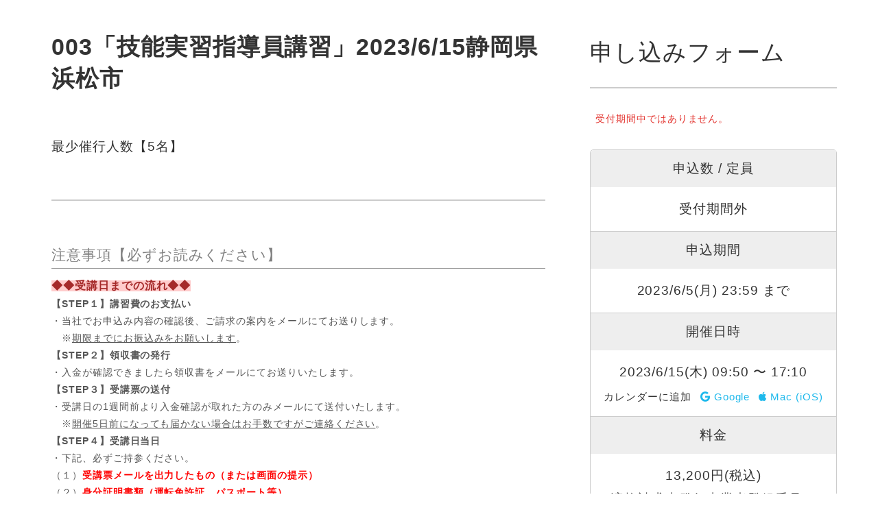

--- FILE ---
content_type: text/html; charset=UTF-8
request_url: https://e-ve.event-form.jp/event/44834/shizuoka
body_size: 51179
content:
<!doctype html>
<html lang="ja">
<head>
        <meta charset="utf-8">
    <meta content='width=device-width, initial-scale=1, maximum-scale=1, user-scalable=no' name='viewport'>
    <!-- CSRF Token -->
    <meta name="csrf-token" content="OwZi2i07XDpm6pDUj9GPFO3xXRTtQqQKiq79yj2R">
    <meta property="og:title" content="003「技能実習指導員講習」2023/6/15静岡県浜松市 - 最少催行人数【5名】">
    <meta property="og:type" content="article">
    <meta property="og:url" content="https://e-ve.event-form.jp/event/44834/shizuoka">
            
                        <meta name="description" content="003「技能実習指導員講習」2023/6/15静岡県浜松市">
        <meta property="og:image" content="https://www.event-form.jp/user/common/image_temp/535/files/%E5%9B%B3(1).jpg">
        <meta property="og:site_name" content="">
        <meta property="og:description" content="003「技能実習指導員講習」2023/6/15静岡県浜松市">
        <meta property="article:published_time" content="2022-12-26 11:23:07">
        <meta property="article:modified_time" content="2023-05-29 12:31:24">
        <meta name="twitter:card" content="summary_large_image">
        <meta name="twitter:image" content="https://www.event-form.jp/user/common/image_temp/535/files/%E5%9B%B3(1).jpg">
        <meta itemprop="image" content="https://www.event-form.jp/user/common/image_temp/535/files/%E5%9B%B3(1).jpg">
        
    <title>003「技能実習指導員講習」2023/6/15静岡県浜松市 - 最少催行人数【5名】</title>

    <!-- Scripts -->
    <script src="https://e-ve.event-form.jp/js/event/app.js?id=f2f0489aa5b00448aa29a48a70c7274e" defer></script>
    <script type="module">
        
        let queryStr = window.location.search.slice(1);
        queryStr.split('&').forEach(function (queryStr) {
            let queryArr = queryStr.split('=');
            let key = queryArr[0];
            let val = decodeURI(queryArr[1]);
            // console.log(key + ':' + val);
            $('input[name="data[TbCustomer][' + key + ']"]').val(val);
            if (key === 'email') {
                $('input[name="data[TbCustomer][email_confirm]"]').val(val);
            } else if (key === 'required' && val === 'ro') {
                $('input[name="data[TbCustomer][sei]"]').prop('readonly', true);
                $('input[name="data[TbCustomer][mei]"]').prop('readonly', true);
                $('input[name="data[TbCustomer][sei_kana]"]').prop('readonly', true);
                $('input[name="data[TbCustomer][mei_kana]"]').prop('readonly', true);
                $('input[name="data[TbCustomer][email]"]').prop('readonly', true);
                $('input[name="data[TbCustomer][email_confirm]"]').prop('readonly', true);
            } else if (key === 'entry_number') {
                
                let el = $('.form__item-label:contains("登録時受付番号")').parent('.form__item').find('input');
                el.parents('.form__item').addClass('d-none');
                el.val(val);
            }
        });
    </script>
    
            
        <script src="https://e-ve.event-form.jp/js/event/app.js?id=f2f0489aa5b00448aa29a48a70c7274e" defer></script>
        <script type="module" defer>
        const parentUrl = document.referrer;
        const currentUrl = location.href;
        if (isLoadedInIframe() && !areDomainsTheSame(parentUrl, currentUrl)) {
            
            let message = `異なるドメインのiframeが存在します\n- 親ページのオリジン: ${parentUrl}\n- 現在のURL: ${currentUrl}`;
            if ("") {
                message += `\n`;
            }
            let url = "/api/notify?expires=1769013329&signature=58a3c8236a773cb568bdd0179e55e1ce956b39ec8d0e29e2f1374050f50128d8";
            
            axios.post(url, {
                message: message,
            }).then((response) => {
                console.log(response.data);
            }).catch((error) => {
                console.error(error);
            });
        }

        function getMainDomain(url) {
            
                return tldjs.getDomain(url);
        }

        function areDomainsTheSame(parentUrl, currentUrl) {
            try {
                
                let parentUrlDomain = getMainDomain(parentUrl);
                
                let currentUrlDomain = getMainDomain(currentUrl);
                console.log(parentUrlDomain, currentUrlDomain);
                
                    return parentUrlDomain === currentUrlDomain;
            } catch (e) {
                
                console.error("URLの解析に失敗しました: ", e);
                
                    return true;
            }
        }

        function isLoadedInIframe() {
            
                return window.parent !== window.self;
        }

    </script>
    <script>
        document.addEventListener('DOMContentLoaded', function () {
            
            let eventContentImgs = document.querySelectorAll("#event-content img");
            let eventReceptionImgs = document.querySelectorAll("#event-reception img");

            eventContentImgs.forEach(function (img) {
                if (img) {
                    img.style.height = "";
                }
            });

            eventReceptionImgs.forEach(function (img) {
                if (img) {
                    img.style.height = "";
                }
            });
        });
    </script>
    <script type="module" defer>

        
        $(window).on('load resize', function () {
            console.log('window load resize')
            
            if (!$('#companion').length && $('#form-contents').length > 0) {
                $('#event-status').addClass('screen-lower-fixed')
            }
            
            if ($('#form-contents').length === 0) {
                $('#event-status').addClass('screen-upper-fixed')
            }
            
            if (window.matchMedia('(max-width:768px)').matches) {
                var $body = $('body'),
                    $navTypeA = $('#form-contents'),
                    navTypeAOffsetBottom = $('#form-contents').length > 0 ? $navTypeA.offset().top - $(window).height() : 0;
                $('#event-status').data('isFadein', false);
                $('#event-status').data('isFadeout', false);

                $(window).on('scroll', function () {
                    if ($(this).scrollTop() > navTypeAOffsetBottom) {
                        if ($('#event-status').is(':visible') && !$('#event-status').data('isFadeout')) {
                            $('#event-status').data('isFadein', false);
                            $('#event-status').data('isFadeout', true);
                            
                            $('#event-status').stop().fadeTo('normal', 0, function () {
                                $('#event-status').hide();
                                $('#event-status').data('isFadein', false);
                                $('#event-status').data('isFadeout', false);
                            });
                        }
                    } else {
                        if (!$('#event-status').data('isFadein')) {
                            $('#event-status').data('isFadein', true);
                            $('#event-status').data('isFadeout', false);
                            
                            $('#event-status').show();
                            
                            $('#event-status').stop().fadeTo('normal', 0.75, function () {
                                $('#event-status').data('isFadein', false);
                                $('#event-status').data('isFadeout', false);
                            });
                        }
                    }
                });
            }
        });

    </script>
    <script type="module">
        function isIE() {
            const ua = window.navigator.userAgent;
            const msie = ua.indexOf('MSIE '); // Internet Explorer 10 or older
            const trident = ua.indexOf('Trident/'); // Internet Explorer 11

            if (msie > 0 || trident > 0) {
                return true;
            }

            // If not IE, return false
            return false;
        }

        if (isIE()) {
            $('#form-contents').remove();
            $('.event-aside').remove();
            $('#startModalAreaIe').modal('toggle');
        }
    </script>
    
        
        <script src="https://e-ve.event-form.jp/js/event/theme/common.js?id=d1db7b9362b0ffa575af20de3b6a5806" defer></script>
    
    <!-- Fonts -->
    <link rel="dns-prefetch" href="//fonts.gstatic.com">
    <link href="https://fonts.googleapis.com/css?family=Nunito" rel="stylesheet">

    <!-- Styles -->
    <link href="https://e-ve.event-form.jp/css/event/app.css?id=999b93d245383cd53931b51e9e16b255" rel="stylesheet">
            <link href="https://e-ve.event-form.jp/css/event/theme.css?id=62bcba2b595e34684f298a3fc259e63c" rel="stylesheet"/>
        
        <link href="https://e-ve.event-form.jp/css/event/theme/color/classic.css?id=c9e9fd318bb5a80af720858cc94f52fe"
              rel="stylesheet"/>
    
    
    <script type="module">
    $(document).on('change', '.input-convert-width-full-to-half', function () {
        let convertString = $(this).val();
        convertString = convertString.replace(/[-－﹣−‐⁃‑‒–—﹘―⎯⏤ーｰ─━]/g, '-');
        convertString = jaconv.toHanAscii(convertString);
        $(this).val(convertString);
    });
</script>    <script type="module">
    $(document).on('change', '.input-limit-regexp', function () {
        let regexpString = $(this).data('custom-input-limit-regexp');
        if (regexpString !== '') {
            $(this).val($(this).val().replace(new RegExp('[^' + regexpString + ']', 'g'), ''));
        }
    });
</script>
    
    <script>
    window.dataLayerEve = window.dataLayerEve || [];
    const cookieConsentKey = 'cookie-consent';

    function gtag() {
        dataLayerEve.push(arguments);
    }

    function grantConsent() {
        gtag('consent', 'update', {
            'ad_storage': 'granted',
            'analytics_storage': 'granted',
            'functionality_storage': 'granted',
            'personalization_storage': 'granted',
            'security_storage': 'granted'
        });
    }

    gtag('consent', 'default', {
        'ad_storage': 'denied',
        'analytics_storage': 'denied',
        'functionality_storage': 'granted',
        'personalization_storage': 'denied',
        'security_storage': 'granted'
    });

    if (localStorage.getItem(cookieConsentKey)) {
        let consentData = JSON.parse(localStorage.getItem(cookieConsentKey));

        if (consentData.confirm) {
            // cookie consented
            grantConsent();
        }
    } else {
        // unselected
    }

    if (true) {
        // cookie consented
        grantConsent();
    }

    dataLayerEve.push({
        'event': 'default_consent'
    });
</script>

<!-- Google Tag Manager -->
<script defer>(function (w, d, s, l, i) {
        w[l] = w[l] || [];
        w[l].push({
            'gtm.start':
                new Date().getTime(), event: 'gtm.js'
        });
        var f = d.getElementsByTagName(s)[0],
            j = d.createElement(s), dl = l != 'dataLayer' ? '&l=' + l : '';
        j.async = true;
        j.src =
            'https://www.googletagmanager.com/gtm.js?id=' + i + dl;
        f.parentNode.insertBefore(j, f);
    })(window, document, 'script', 'dataLayerEve', 'GTM-NRF26KW');</script>
<!-- End Google Tag Manager -->
        
        
    
    
    </head>
<body style="background-color: white;">

<!-- Google Tag Manager (noscript) -->
<noscript>
    <iframe src="https://www.googletagmanager.com/ns.html?id=GTM-NRF26KW"
            height="0" width="0" style="display:none;visibility:hidden"></iframe>
</noscript>
<!-- End Google Tag Manager (noscript) -->

    
    <div id="app">
    
    
    <header></header>
    <main>
        
                    <div id="wrapper" class="wrapper js-toc-content text-break">
    
    <div class="event-post mx-0">
        <article class="event-content">
            <div class="event-head">
                <h1 id="event_title" class="event-head__title">003「技能実習指導員講習」2023/6/15静岡県浜松市</h1>
                <p class="event-head__sub-title" style="width: 100% !important;">最少催行人数【5名】</p>
            </div>
            <div class="event-body" style="">
                <div id="event-content" class="event-head__img bs-component">
                    <div class="detail_section" style="box-sizing: border-box; margin-bottom: 50px; color: rgb(85, 85, 85); font-size: 14px;">
<h4 style="font-family: メイリオ, Meiryo, Osaka, &quot;ＭＳ Ｐゴシック&quot;, &quot;MS PGothic&quot;, &quot;Roboto Condensed&quot;, sans-serif; box-sizing: border-box; color: gray; font-size: 21px; margin: 0px 0px 10px; border-bottom: 1px solid rgb(153, 153, 153);"><span style="font-family:tahoma,geneva,sans-serif;">注意事項【必ずお読みください】</span></h4>

<div class="detail_contents" style="font-family: メイリオ, Meiryo, Osaka, &quot;ＭＳ Ｐゴシック&quot;, &quot;MS PGothic&quot;, &quot;Roboto Condensed&quot;, sans-serif; box-sizing: border-box;"><span style="color:#A52A2A;"><span style="background-color: rgb(255, 204, 204);"><span style="font-family:tahoma,geneva,sans-serif;"><span style="font-size:16px;"><b>◆◆受講日までの流れ◆◆</b></span></span></span></span></div>

<div class="detail_contents" style="box-sizing: border-box;"><span style="font-family: tahoma, geneva, sans-serif;"><b>【STEP１】講習費のお支払い</b><br />
・当社でお申込み内容の確認後、ご請求の案内をメールにてお送りします。</span><br />
<span style="font-family: tahoma, geneva, sans-serif; color: rgb(85, 85, 85); font-size: 14px;">　</span><span style="font-family: メイリオ, Meiryo, Osaka, &quot;ＭＳ Ｐゴシック&quot;, &quot;MS PGothic&quot;, &quot;Roboto Condensed&quot;, sans-serif; color: rgb(85, 85, 85); font-size: 14px;">※</span><span style="font-family: tahoma, geneva, sans-serif; color: rgb(85, 85, 85); font-size: 14px;"><u>期限までにお振込みをお願いします</u>。</span><br />
<span style="font-family: tahoma, geneva, sans-serif;"><b>【STEP２】領収書の発行</b><br />
・入金が確認できましたら領収書をメールにてお送りいたします。<br />
<b>【STEP３】受講票の送付</b><br />
・受講日の1週間前より入金確認が取れた方のみメールにて送付いたします。</span><br />
<span style="color: rgb(85, 85, 85); font-size: 14px;"><font face="tahoma, geneva, sans-serif">　</font></span><span style="font-family: メイリオ, Meiryo, Osaka, &quot;ＭＳ Ｐゴシック&quot;, &quot;MS PGothic&quot;, &quot;Roboto Condensed&quot;, sans-serif; color: rgb(85, 85, 85); font-size: 14px;">※</span><span style="font-family: tahoma, geneva, sans-serif;"><u>開催5日前になっても届かない場合はお手数ですがご連絡ください</u>。<br />
<b>【STEP４】受講日当日</b><br />
・下記、必ずご持参ください。<br />
（１）<span style="color:#FF0000;"><b>受講票メールを出力したもの（または画面の提示）</b></span><br />
（２）<b><span style="color:#FF0000;">身分証明書類（運転免許証、パスポート等）</span></b></span><br />
<font face="メイリオ, Meiryo, Osaka, ＭＳ Ｐゴシック, MS PGothic, Roboto Condensed, sans-serif">　※</font><u style="font-family: メイリオ, Meiryo, Osaka, &quot;ＭＳ Ｐゴシック&quot;, &quot;MS PGothic&quot;, &quot;Roboto Condensed&quot;, sans-serif;">顔写真がない身分証明書の場合、健康保険証と住民票など、複数の公的証明書を持参してください</u><font face="メイリオ, Meiryo, Osaka, ＭＳ Ｐゴシック, MS PGothic, Roboto Condensed, sans-serif">。</font><br />
<span style="font-family: tahoma, geneva, sans-serif;">（３）<b><span style="color:#FF0000;">筆記用具（鉛筆・消しゴム）</span></b></span><br />
<span style="font-family: tahoma, geneva, sans-serif; color: rgb(85, 85, 85); font-size: 14px;">（４）眼鏡等（必要な方のみ）</span>

<div class="detail_contents" style="color: rgb(85, 85, 85); font-size: 14px; font-family: メイリオ, Meiryo, Osaka, &quot;ＭＳ Ｐゴシック&quot;, &quot;MS PGothic&quot;, &quot;Roboto Condensed&quot;, sans-serif; box-sizing: border-box;"><br />
<span style="background-color: rgb(255, 204, 204);"><span style="font-size: 16px;"><b><span style="color: rgb(165, 42, 42);">◆◆ 最少催行人数&nbsp;◆◆</span>​</b></span></span></div>

<div class="detail_contents" style="color: rgb(85, 85, 85); font-size: 14px; font-family: メイリオ, Meiryo, Osaka, &quot;ＭＳ Ｐゴシック&quot;, &quot;MS PGothic&quot;, &quot;Roboto Condensed&quot;, sans-serif; box-sizing: border-box;"><span style="font-family: tahoma, geneva, sans-serif;"><u>最少催行人数に満たない場合は、講習を中止</u>させていただく場合がございます。<br />
その際は、開催の10日前までに弊社よりご連絡の上、既にご入金を頂戴している場合は全額ご返金いたします。</span><br />
&nbsp;</div>
</div>

<div class="detail_contents" style="color: rgb(85, 85, 85); font-size: 14px; font-family: メイリオ, Meiryo, Osaka, &quot;ＭＳ Ｐゴシック&quot;, &quot;MS PGothic&quot;, &quot;Roboto Condensed&quot;, sans-serif; box-sizing: border-box;"><span style="background-color: rgb(255, 204, 204);"><span style="font-size: 16px;"><b><span style="color: rgb(165, 42, 42);">◆◆ 公共交通機関をご利用ください&nbsp;◆◆</span>​</b></span></span></div>

<div class="detail_contents" style="color: rgb(85, 85, 85); font-size: 14px; font-family: メイリオ, Meiryo, Osaka, &quot;ＭＳ Ｐゴシック&quot;, &quot;MS PGothic&quot;, &quot;Roboto Condensed&quot;, sans-serif; box-sizing: border-box;"><span style="font-family: tahoma, geneva, sans-serif;"><u>弊社で駐車場のご用意・準備はしておりません。</u><br />
近隣施設へのご迷惑となりますので、原則として公共交通機関にてご来場ください。</span><br />
&nbsp;</div>

<div class="detail_contents" style="font-family: メイリオ, Meiryo, Osaka, &quot;ＭＳ Ｐゴシック&quot;, &quot;MS PGothic&quot;, &quot;Roboto Condensed&quot;, sans-serif; box-sizing: border-box;"><span style="background-color: rgb(255, 204, 204);"><span style="font-size:16px;"><b><span style="color:#A52A2A;">◆◆ お支払いは、期限内に ◆◆</span>​</b></span></span></div>

<div class="detail_contents" style="font-family: メイリオ, Meiryo, Osaka, &quot;ＭＳ Ｐゴシック&quot;, &quot;MS PGothic&quot;, &quot;Roboto Condensed&quot;, sans-serif; box-sizing: border-box;"><span style="font-family:tahoma,geneva,sans-serif;"><u>期限内にご入金が確認できない場合、お申し込みをキャンセル</u>とさせていただく場合がございます。<br />
処理の都合上、期限に間に合わない等ございましたら事前にご連絡くださいますようお願いいたします。</span><br />
&nbsp;</div>

<div class="detail_contents" style="font-family: メイリオ, Meiryo, Osaka, &quot;ＭＳ Ｐゴシック&quot;, &quot;MS PGothic&quot;, &quot;Roboto Condensed&quot;, sans-serif; box-sizing: border-box;"><span style="color:#B22222;"><span style="background-color: rgb(255, 204, 204);"><span style="font-size:16px;"><b>◆◆ キャンセルおよび受講日の変更について ◆◆</b></span></span></span><span style="background-color:#ffcccc;color:#b22222;"><span style="font-size:16px;"><b>​</b></span></span></div>

<div class="detail_contents" style="font-family: メイリオ, Meiryo, Osaka, &quot;ＭＳ Ｐゴシック&quot;, &quot;MS PGothic&quot;, &quot;Roboto Condensed&quot;, sans-serif; box-sizing: border-box;"><span style="font-family:tahoma,geneva,sans-serif;">開催日10日前までのキャンセル　　ー　振込手数料分を差し引いた金額をお客様の口座へご返金<br />
<span style="color: rgb(85, 85, 85); font-size: 14px;">開催日</span><span style="color: rgb(85, 85, 85); font-size: 14px;">10日前までの受講日変更　　ー　変更先に空きがあれば可能<br />
<b>開催日10日前以降のキャンセル</b>　　ー　</span><b>受講料全額をご請求（<span style="color:#FF0000;">返金できません</span>）</b><br />
<span style="color: rgb(85, 85, 85); font-size: 14px;"><b>開催日10日前以降の受講日変更</b>　　ー　<b>受講料全額をご請求（</b></span><b><span style="color:#FF0000;"><span style="font-size: 14px;">別途、新規でのお申し込みが必要</span></span><span style="color: rgb(85, 85, 85); font-size: 14px;">）</span></b></span><br />
<br />
<img alt="" src="https://www.event-form.jp/user/common/image_temp/535/files/%E5%9B%B3(1).jpg" style="width: 600px; height: 109px;" /><br />
&nbsp;</div>

<div class="detail_contents" style="font-family: メイリオ, Meiryo, Osaka, &quot;ＭＳ Ｐゴシック&quot;, &quot;MS PGothic&quot;, &quot;Roboto Condensed&quot;, sans-serif; box-sizing: border-box;"><span style="color:#A52A2A;"><span style="font-size: 14px;"><span style="font-size: 16px;"><b><span style="background-color: rgb(255, 204, 204);">◆◆ 受講者の変更について ◆◆</span></b></span></span></span><span style="font-size: 14px; color: rgb(0, 0, 255);"><span style="font-size: 16px;"><b>​</b></span></span></div>

<div class="detail_contents" style="font-family: メイリオ, Meiryo, Osaka, &quot;ＭＳ Ｐゴシック&quot;, &quot;MS PGothic&quot;, &quot;Roboto Condensed&quot;, sans-serif; box-sizing: border-box;"><span style="font-family:tahoma,geneva,sans-serif;">お申し込み時にご入力いただきましたご受講者の方以外の受講は認められません。<br />
<span style="color:#FF0000;"><b>受講者が変更になる場合、開催の7日前まで</b></span>にお知らせください。<br />
また、<span style="color:#FF0000;"><b>ご登録の氏名の漢字に間違い</b></span>が発覚した場合等も事前にお知らせください。</span><br />
&nbsp;</div>

<div class="detail_contents" style="font-family: メイリオ, Meiryo, Osaka, &quot;ＭＳ Ｐゴシック&quot;, &quot;MS PGothic&quot;, &quot;Roboto Condensed&quot;, sans-serif; box-sizing: border-box;"><b style="color: rgb(0, 0, 255); font-family: tahoma, geneva, sans-serif; font-size: 16px;"><span style="background-color: rgb(255, 204, 204); color: rgb(178, 34, 34);"><span style="font-size:16px;">◆◆ 理解度テストについて&nbsp;◆◆</span></span><br />
​</b><span style="font-family:tahoma,geneva,sans-serif;">講習の最後に「理解度テスト」が実施されます。<br />
<span style="color: rgb(85, 85, 85); font-size: 14px;">合格点に満たない場合は受講証明書は交付されず、別の日に再受講・合格する必要があります。</span><br />
<b>【合格基準】</b><br />
① 監理責任者等講習&nbsp; &nbsp; &nbsp; <b>8割以上</b><br />
② 技能実習責任者講習&nbsp; &nbsp;<b>7割以上</b><br />
③ 技能実習指導員講習&nbsp; &nbsp;<b>7割以上</b><br />
④ 生活指導員講習&nbsp; &nbsp; &nbsp; &nbsp; <b>&nbsp;7割以上</b><br />
<br style="box-sizing: border-box;" />
<span style="color:#0000FF;"><span style="font-size:16px;"><b><span style="background-color:#ffcccc;color:#b22222;">◆◆ その他留意事項について ◆◆</span>​</b></span></span><br />
<u><b>以下の場合、<b style="color: rgb(85, 85, 85); font-family: メイリオ, Meiryo, Osaka, &quot;ＭＳ Ｐゴシック&quot;, &quot;MS PGothic&quot;, &quot;Roboto Condensed&quot;, sans-serif; font-size: 14px;">受講をお断りしたり、受講証明書をお渡しできなくなることがあります。</b></b></u><br />
<br />
<span style="color: rgb(85, 85, 85); font-size: 14px;">（１）本人確認が取れない場合<br />
・受付時にご本人様確認が取れない場合は受講をお断りする場合があります。<br />
（２）講義開始時間に遅刻・受講態度不良・試験中に不正があった場合</span><br />
<b>【遅刻について】</b><br />
・<span style="color:#FF0000;"><b>10:20以降</b></span>の入室は、<u>いかなる場合であっても受講証明書のお渡しができません。</u><br />
（交通渋滞などによる遅れについても考慮いたしません）<br />
<span style="color: rgb(85, 85, 85); font-size: 14px;"><b>【受講態度不良の例】</b></span><br style="color: rgb(85, 85, 85); font-family: メイリオ, Meiryo, Osaka, &quot;ＭＳ Ｐゴシック&quot;, &quot;MS PGothic&quot;, &quot;Roboto Condensed&quot;, sans-serif; font-size: 14px; box-sizing: border-box;" />
<span style="color: rgb(85, 85, 85); font-size: 14px;">・度重なる離席があった場合</span><br style="color: rgb(85, 85, 85); font-family: メイリオ, Meiryo, Osaka, &quot;ＭＳ Ｐゴシック&quot;, &quot;MS PGothic&quot;, &quot;Roboto Condensed&quot;, sans-serif; font-size: 14px; box-sizing: border-box;" />
<span style="color: rgb(85, 85, 85); font-size: 14px;">・受講中にスマホ、携帯電話、その他電子機器類を操作した場合</span><br />
・居眠りがあった場合<br style="color: rgb(85, 85, 85); font-family: メイリオ, Meiryo, Osaka, &quot;ＭＳ Ｐゴシック&quot;, &quot;MS PGothic&quot;, &quot;Roboto Condensed&quot;, sans-serif; font-size: 14px; box-sizing: border-box;" />
<span style="color: rgb(85, 85, 85); font-size: 14px;">（注意喚起を行ったにも関わらず、これを繰り返し行う場合）</span><br style="color: rgb(85, 85, 85); font-family: メイリオ, Meiryo, Osaka, &quot;ＭＳ Ｐゴシック&quot;, &quot;MS PGothic&quot;, &quot;Roboto Condensed&quot;, sans-serif; font-size: 14px; box-sizing: border-box;" />
<span style="color: rgb(85, 85, 85); font-size: 14px;">・他の受講者に対する迷惑行為を行った場合</span><br style="color: rgb(85, 85, 85); font-family: メイリオ, Meiryo, Osaka, &quot;ＭＳ Ｐゴシック&quot;, &quot;MS PGothic&quot;, &quot;Roboto Condensed&quot;, sans-serif; font-size: 14px; box-sizing: border-box;" />
<span style="color: rgb(85, 85, 85); font-size: 14px;">・暴力行為や器物破損等、講習に対する妨害行為を行った場合</span><br style="color: rgb(85, 85, 85); font-family: メイリオ, Meiryo, Osaka, &quot;ＭＳ Ｐゴシック&quot;, &quot;MS PGothic&quot;, &quot;Roboto Condensed&quot;, sans-serif; font-size: 14px; box-sizing: border-box;" />
<span style="color: rgb(85, 85, 85); font-size: 14px;">・その他の受講態度不良が認められた場合</span><br style="color: rgb(85, 85, 85); font-family: メイリオ, Meiryo, Osaka, &quot;ＭＳ Ｐゴシック&quot;, &quot;MS PGothic&quot;, &quot;Roboto Condensed&quot;, sans-serif; font-size: 14px; box-sizing: border-box;" />
<span style="color: rgb(85, 85, 85); font-size: 14px;"><b>【試験中不正の例】</b></span><br style="color: rgb(85, 85, 85); font-family: メイリオ, Meiryo, Osaka, &quot;ＭＳ Ｐゴシック&quot;, &quot;MS PGothic&quot;, &quot;Roboto Condensed&quot;, sans-serif; font-size: 14px; box-sizing: border-box;" />
<span style="color: rgb(85, 85, 85); font-size: 14px;">・試験官の指示に従わなかった場合</span><br style="color: rgb(85, 85, 85); font-family: メイリオ, Meiryo, Osaka, &quot;ＭＳ Ｐゴシック&quot;, &quot;MS PGothic&quot;, &quot;Roboto Condensed&quot;, sans-serif; font-size: 14px; box-sizing: border-box;" />
<span style="color: rgb(85, 85, 85); font-size: 14px;">・試験中に離席した場合（体調不良等やむを得ない場合を除く。）</span><br style="color: rgb(85, 85, 85); font-family: メイリオ, Meiryo, Osaka, &quot;ＭＳ Ｐゴシック&quot;, &quot;MS PGothic&quot;, &quot;Roboto Condensed&quot;, sans-serif; font-size: 14px; box-sizing: border-box;" />
<span style="color: rgb(85, 85, 85); font-size: 14px;">・試験中に助言を与えた者又は受けた場合</span><br style="color: rgb(85, 85, 85); font-family: メイリオ, Meiryo, Osaka, &quot;ＭＳ Ｐゴシック&quot;, &quot;MS PGothic&quot;, &quot;Roboto Condensed&quot;, sans-serif; font-size: 14px; box-sizing: border-box;" />
<span style="color: rgb(85, 85, 85); font-size: 14px;">・カンニング行為を行った場合</span><br style="color: rgb(85, 85, 85); font-family: メイリオ, Meiryo, Osaka, &quot;ＭＳ Ｐゴシック&quot;, &quot;MS PGothic&quot;, &quot;Roboto Condensed&quot;, sans-serif; font-size: 14px; box-sizing: border-box;" />
<span style="color: rgb(85, 85, 85); font-size: 14px;">・試験問題等を複写した場合</span><br style="color: rgb(85, 85, 85); font-family: メイリオ, Meiryo, Osaka, &quot;ＭＳ Ｐゴシック&quot;, &quot;MS PGothic&quot;, &quot;Roboto Condensed&quot;, sans-serif; font-size: 14px; box-sizing: border-box;" />
<span style="color: rgb(85, 85, 85); font-size: 14px;">・試験問題、答案用紙を持ち出した場合</span><br style="color: rgb(85, 85, 85); font-family: メイリオ, Meiryo, Osaka, &quot;ＭＳ Ｐゴシック&quot;, &quot;MS PGothic&quot;, &quot;Roboto Condensed&quot;, sans-serif; font-size: 14px; box-sizing: border-box;" />
<span style="color: rgb(85, 85, 85); font-size: 14px;">・本人の代わりに試験を受けた者又は受けさせた場合</span><br style="color: rgb(85, 85, 85); font-family: メイリオ, Meiryo, Osaka, &quot;ＭＳ Ｐゴシック&quot;, &quot;MS PGothic&quot;, &quot;Roboto Condensed&quot;, sans-serif; font-size: 14px; box-sizing: border-box;" />
<span style="color: rgb(85, 85, 85); font-size: 14px;">・その他の不正行為を行った場合</span><br />
<br />
<b style="color: rgb(0, 0, 255); font-family: メイリオ, Meiryo, Osaka, &quot;ＭＳ Ｐゴシック&quot;, &quot;MS PGothic&quot;, &quot;Roboto Condensed&quot;, sans-serif; font-size: 16px;"><span style="background-color:#ffcccc;color:#b22222;">◆◆ 個人情報保護方針について ◆◆</span>​</b><br />
講習のお申し込みにあたり、<a href="https://pmc-net.co.jp/privacy/" target="_blank">個人情報保護方針</a>を必ずお読みください。</span></div>
</div>

<div class="detail_section" style="box-sizing: border-box; margin-bottom: 50px; color: rgb(85, 85, 85); font-family: メイリオ, Meiryo, Osaka, &quot;ＭＳ Ｐゴシック&quot;, &quot;MS PGothic&quot;, &quot;Roboto Condensed&quot;, sans-serif; font-size: 14px;">
<h4 style="box-sizing: border-box; color: gray; font-size: 21px; margin: 0px 0px 10px; border-bottom: 1px solid rgb(153, 153, 153);"><span style="font-family:tahoma,geneva,sans-serif;">講習カリキュラム</span></h4>
</div>

<div class="detail_section" style="box-sizing: border-box; margin-bottom: 50px; color: rgb(85, 85, 85); font-family: メイリオ, Meiryo, Osaka, &quot;ＭＳ Ｐゴシック&quot;, &quot;MS PGothic&quot;, &quot;Roboto Condensed&quot;, sans-serif; font-size: 14px;">
<div class="detail_contents" style="box-sizing: border-box;">
<table style="box-sizing: border-box; border-collapse: collapse; border-spacing: 0px; border: 1px solid lightgrey;">
	<tbody style="box-sizing: border-box;">
		<tr style="box-sizing: border-box;">
			<td style="box-sizing: border-box; padding: 4px 10px; border: 1px solid lightgrey; border-collapse: collapse;"><span style="font-family: tahoma, geneva, sans-serif;"><span style="box-sizing: border-box;">時間</span></span></td>
			<td style="box-sizing: border-box; padding: 4px 10px; border: 1px solid lightgrey; border-collapse: collapse;"><font face="tahoma, geneva, sans-serif">内容</font></td>
		</tr>
		<tr style="box-sizing: border-box;">
			<td style="box-sizing: border-box; padding: 4px 10px; border: 1px solid lightgrey; border-collapse: collapse;"><span style="font-family: tahoma, geneva, sans-serif;"><span style="box-sizing: border-box;">9:30-9:50</span></span></td>
			<td style="box-sizing: border-box; padding: 4px 10px; border: 1px solid lightgrey; border-collapse: collapse;"><span style="font-family: tahoma, geneva, sans-serif;"><span style="box-sizing: border-box;">受付《受講者の本人確認》</span></span></td>
		</tr>
		<tr style="box-sizing: border-box;">
			<td style="box-sizing: border-box; padding: 4px 10px; border: 1px solid lightgrey; border-collapse: collapse;"><span style="font-family:tahoma,geneva,sans-serif;"><span style="box-sizing: border-box;">9:50-10:00(10分)</span></span></td>
			<td style="box-sizing: border-box; padding: 4px 10px; border: 1px solid lightgrey; border-collapse: collapse;"><span style="font-family:tahoma,geneva,sans-serif;"><span style="box-sizing: border-box;">オリエンテーション</span></span></td>
		</tr>
		<tr style="box-sizing: border-box;">
			<td style="box-sizing: border-box; padding: 4px 10px; border: 1px solid lightgrey; border-collapse: collapse;"><span style="font-family: tahoma, geneva, sans-serif;"><span style="box-sizing: border-box;">10:00-11:00(60分)</span></span></td>
			<td style="box-sizing: border-box; padding: 4px 10px; border: 1px solid lightgrey; border-collapse: collapse;"><span style="font-family: tahoma, geneva, sans-serif;"><span style="box-sizing: border-box;">外国人の技能実習の適正な実施及び技能実習生の保護に関する法律について</span></span></td>
		</tr>
		<tr style="box-sizing: border-box;">
			<td style="box-sizing: border-box; padding: 4px 10px; border: 1px solid lightgrey; border-collapse: collapse;"><span style="font-family: tahoma, geneva, sans-serif;"><span style="box-sizing: border-box;">11:00-12:00</span>(6<span style="box-sizing: border-box;">0分</span>)</span></td>
			<td style="box-sizing: border-box; padding: 4px 10px; border: 1px solid lightgrey; border-collapse: collapse;"><span style="font-family: tahoma, geneva, sans-serif;">労働関係法令について</span></td>
		</tr>
		<tr style="box-sizing: border-box;">
			<td style="box-sizing: border-box; padding: 4px 10px; border: 1px solid lightgrey; border-collapse: collapse;"><span style="font-family: tahoma, geneva, sans-serif;"><span style="box-sizing: border-box;">12:00-12:50</span>(<span style="box-sizing: border-box;">50分</span>)</span></td>
			<td style="box-sizing: border-box; padding: 4px 10px; border: 1px solid lightgrey; border-collapse: collapse;"><span style="font-family: tahoma, geneva, sans-serif;"><span style="box-sizing: border-box;">昼休み</span></span></td>
		</tr>
		<tr style="box-sizing: border-box;">
			<td style="box-sizing: border-box; padding: 4px 10px; border: 1px solid lightgrey; border-collapse: collapse;"><span style="font-family: tahoma, geneva, sans-serif;"><span style="box-sizing: border-box;">12:50-13:50</span>(6<span style="box-sizing: border-box;">0分</span>)</span></td>
			<td style="box-sizing: border-box; padding: 4px 10px; border: 1px solid lightgrey; border-collapse: collapse;"><span style="font-family: tahoma, geneva, sans-serif;">労働災害防止・労働災害時対応について</span></td>
		</tr>
		<tr style="box-sizing: border-box;">
			<td style="box-sizing: border-box; padding: 4px 10px; border: 1px solid lightgrey; border-collapse: collapse;"><span style="font-family: tahoma, geneva, sans-serif;"><span style="box-sizing: border-box;">14:00-15:30</span>(9<span style="box-sizing: border-box;">0分</span>)</span></td>
			<td style="box-sizing: border-box; padding: 4px 10px; border: 1px solid lightgrey; border-collapse: collapse;"><span style="font-family: tahoma, geneva, sans-serif;">技能実習指導の行い方</span></td>
		</tr>
		<tr style="box-sizing: border-box;">
			<td style="box-sizing: border-box; padding: 4px 10px; border: 1px solid lightgrey; border-collapse: collapse;"><span style="font-family: tahoma, geneva, sans-serif;"><span style="box-sizing: border-box;">15:40-16:10</span>(3<span style="box-sizing: border-box;">0分</span>)</span></td>
			<td style="box-sizing: border-box; padding: 4px 10px; border: 1px solid lightgrey; border-collapse: collapse;"><span style="font-family: tahoma, geneva, sans-serif;">技能実習生との向き合い方について</span></td>
		</tr>
		<tr style="box-sizing: border-box;">
			<td style="box-sizing: border-box; padding: 4px 10px; border: 1px solid lightgrey; border-collapse: collapse;"><span style="font-family: tahoma, geneva, sans-serif;"><span style="box-sizing: border-box;">16:10-16:40</span>(<span style="box-sizing: border-box;">30分</span>)</span></td>
			<td style="box-sizing: border-box; padding: 4px 10px; border: 1px solid lightgrey; border-collapse: collapse;"><span style="font-family: tahoma, geneva, sans-serif;"><span style="box-sizing: border-box;">理解度テストの実施（理解度テストの内容の解説を含みます。）</span></span></td>
		</tr>
		<tr style="box-sizing: border-box;">
			<td style="box-sizing: border-box; padding: 4px 10px; border: 1px solid lightgrey; border-collapse: collapse;"><span style="font-family: tahoma, geneva, sans-serif;"><span style="box-sizing: border-box;">16:40-17:10</span>(<span style="box-sizing: border-box;">30分</span>)</span></td>
			<td style="box-sizing: border-box; padding: 4px 10px; border: 1px solid lightgrey; border-collapse: collapse;"><span style="font-family: tahoma, geneva, sans-serif;"><span style="box-sizing: border-box;">「受講証明書」の交付《受講者の本人確認》<br style="box-sizing: border-box;" />
			※不合格の場合は、「受講証明書」の代わりに「不合格通知書」を交付します。</span></span></td>
		</tr>
	</tbody>
</table>
</div>
</div>

<div class="detail_section" style="box-sizing: border-box; margin-bottom: 50px; color: rgb(85, 85, 85); font-family: メイリオ, Meiryo, Osaka, &quot;ＭＳ Ｐゴシック&quot;, &quot;MS PGothic&quot;, &quot;Roboto Condensed&quot;, sans-serif; font-size: 14px;">
<h4 style="box-sizing: border-box; color: gray; font-size: 21px; margin: 0px 0px 10px; border-bottom: 1px solid rgb(153, 153, 153);">&nbsp;</h4>
</div>
                </div>
            </div>
            
                            
                <div id="event_contents2" class="">
            <div>
    <section class="section">
        <div class="section-container-sp">
            <table class="table">
                <tbody class="text-break">
                                    
                    <tr id="entry_count2">
                                                    <th>申込数 / 定員</th>
                        <td>受付期間外</td>
                    </tr>
                                                    <tr id="entry_end_date2">
                        <th class="bg-gray">申込期間</th>
                        <td>
                            2023/6/5(月) 23:59
                            まで
                                                    </td>
                    </tr>
                                                    <tr id="event_start_date2">
                        <th class="bg-gray">開催日時</th>
                        <td>
                            <ul>
                                                                                                        <li>
                                        2023/6/15(木) 09:50 〜 17:10
                                        
                                        <span><div class="calendar-dl-link-area" style="font-size: 0.8em; margin-top:5px;">
    <i class="fa fa-calendar-plus-o" aria-hidden="true"></i>カレンダーに追加
    <span class="calendar" style="white-space: nowrap;">
                    <a href="https://www.google.com/calendar/event?action=TEMPLATE&amp;text=003%E3%80%8C%E6%8A%80%E8%83%BD%E5%AE%9F%E7%BF%92%E6%8C%87%E5%B0%8E%E5%93%A1%E8%AC%9B%E7%BF%92%E3%80%8D2023%2F6%2F15%E9%9D%99%E5%B2%A1%E7%9C%8C%E6%B5%9C%E6%9D%BE%E5%B8%82&amp;details=003%E3%80%8C%E6%8A%80%E8%83%BD%E5%AE%9F%E7%BF%92%E6%8C%87%E5%B0%8E%E5%93%A1%E8%AC%9B%E7%BF%92%E3%80%8D2023%2F6%2F15%E9%9D%99%E5%B2%A1%E7%9C%8C%E6%B5%9C%E6%9D%BE%E5%B8%82%0A%E6%9C%80%E5%B0%91%E5%82%AC%E8%A1%8C%E4%BA%BA%E6%95%B0%E3%80%905%E5%90%8D%E3%80%91%0Ahttps%3A%2F%2Fe-ve.event-form.jp%2Fevent%2F44834%2Fshizuoka&amp;location=%E9%9D%99%E5%B2%A1%E7%9C%8C%E6%B5%9C%E6%9D%BE%E5%B8%82%E4%B8%AD%E5%8C%BA%E4%B8%AD%E5%A4%AE3-9-1+%E3%82%A2%E3%82%AF%E3%83%88%E3%82%B7%E3%83%86%E3%82%A3%E6%B5%9C%E6%9D%BE+%EF%BC%88%E7%A0%94%E4%BF%AE%E4%BA%A4%E6%B5%81%E3%82%BB%E3%83%B3%E3%82%BF%E3%83%BC%EF%BC%895%E9%9A%8E%E3%80%9052%E7%A0%94%E4%BF%AE%E4%BA%A4%E6%B5%81%E5%AE%A4%E3%80%91&amp;dates=20230615T005000Z%2F20230615T081000Z&amp;trp=false&amp;sprop=https%3A%2F%2Fe-ve.event-form.jp%2Fevent%2F44834%2Fshizuoka" class="ml-md-2" target="_blank"
               style=""><i class="fab fa-google"></i> Google</a>
                    <a href="https://e-ve.event-form.jp/event/ics/44834/shizuoka" class="ml-md-2" target="_blank"
               style=""><i class="fab fa-apple"></i> Mac (iOS)</a>
            </span>
</div>
</span>
                                    </li>
                                                            </ul>
                        </td>
                    </tr>
                                                    <tr id="event_price2">
                        <th class="bg-gray">料金</th>
                        <td>13,200円(税込)<br>
適格請求書発行事業者登録番号　T2120001121599</td>
                    </tr>
                                
                                    <tr id="event_venue2">
                        <th class="bg-gray"> 開催地</th>
                        <td>
                                                            <p><a href="https://www.actcity.jp/access/" target="_blank">アクトシティ浜松 （研修交流センター）5階【52研修交流室】</a></p>
                                                                                        <p>
                                    静岡県浜松市中区中央3-9-1
                                    <a href="https://www.google.com/maps/search/?api=1&amp;query=34.7066594%2C137.7384700&amp;key=AIzaSyBjmCgOKbXGL1zFSS9mIo2zpv3rUsmqX1s" target="_blank"
                                       class="table__map-link">GoogleMapで見る</a>
                                </p>
                                                                                        <iframe style="border:0" src="https://www.google.com/maps/embed/v1/place?q=34.7066594%2C137.7384700&amp;key=AIzaSyBjmCgOKbXGL1zFSS9mIo2zpv3rUsmqX1s"></iframe>
                                                    </td>
                    </tr>
                                </tbody>
            </table>

                            
                <p class="section__text">主催情報</p>
                <table class="table">
                    <tbody class="text-break">
                                            <tr id="event_organizer2">
                            <th class="bg-gray">主催者</th>
                            <td>
                                                                    <a href="https://pmc-net.co.jp/"
                                       target="_blank">株式会社ＰＭＣ</a>
                                                            </td>
                        </tr>
                                                                                        <tr id="event_inquiry2">
                            <th class="bg-gray" style="white-space: nowrap;">お問い合わせ</th>
                            <td>
                                <a href="https://pmc-net.co.jp/contact/" target=&quot;_blank&quot;>株式会社ＰＭＣへ問い合わせする</a>
                            </td>
                        </tr>
                                        </tbody>
                </table>
                    </div>
    </section>
</div>
    </div>
                        
                        
                    </article>
        
                    <div class="event-aside">
                                    <div id="event-status" class="">
                        <h3 class="event-aside__title">申し込みフォーム</h3>
                        
                                                    
                            <p class="event-aside__text btn-sm bg-red tBold"
                               style="font-size:14px;">
                                <span class="text-danger event-info-text"><span class="org-text-danger">受付期間中ではありません。</span></span>
                            </p>

                                                                        </div>
                                                    <div id="event_contents" class="">
            <div>
    <table class="aside-table">
        <tbody class="text-break">
                    
            <tr id="entry_count">
                                <th>申込数 / 定員</th>
            </tr>
            <tr>
                <td>受付期間外</td>
            </tr>
                            <tr id="entry_end_date">
                <th class="bg-gray">申込期間</th>
            </tr>
            <tr>
                <td>
                    2023/6/5(月) 23:59
                    まで<br/>
                                    </td>
            </tr>
                            <tr id="event_start_date">
                <th class="bg-gray">開催日時</th>
            </tr>
            <tr>
                <td>
                    <ul>
                                                                                <li>
                                2023/6/15(木) 09:50 〜 17:10
                                
                                <span><div class="calendar-dl-link-area" style="font-size: 0.8em; margin-top:5px;">
    <i class="fa fa-calendar-plus-o" aria-hidden="true"></i>カレンダーに追加
    <span class="calendar" style="white-space: nowrap;">
                    <a href="https://www.google.com/calendar/event?action=TEMPLATE&amp;text=003%E3%80%8C%E6%8A%80%E8%83%BD%E5%AE%9F%E7%BF%92%E6%8C%87%E5%B0%8E%E5%93%A1%E8%AC%9B%E7%BF%92%E3%80%8D2023%2F6%2F15%E9%9D%99%E5%B2%A1%E7%9C%8C%E6%B5%9C%E6%9D%BE%E5%B8%82&amp;details=003%E3%80%8C%E6%8A%80%E8%83%BD%E5%AE%9F%E7%BF%92%E6%8C%87%E5%B0%8E%E5%93%A1%E8%AC%9B%E7%BF%92%E3%80%8D2023%2F6%2F15%E9%9D%99%E5%B2%A1%E7%9C%8C%E6%B5%9C%E6%9D%BE%E5%B8%82%0A%E6%9C%80%E5%B0%91%E5%82%AC%E8%A1%8C%E4%BA%BA%E6%95%B0%E3%80%905%E5%90%8D%E3%80%91%0Ahttps%3A%2F%2Fe-ve.event-form.jp%2Fevent%2F44834%2Fshizuoka&amp;location=%E9%9D%99%E5%B2%A1%E7%9C%8C%E6%B5%9C%E6%9D%BE%E5%B8%82%E4%B8%AD%E5%8C%BA%E4%B8%AD%E5%A4%AE3-9-1+%E3%82%A2%E3%82%AF%E3%83%88%E3%82%B7%E3%83%86%E3%82%A3%E6%B5%9C%E6%9D%BE+%EF%BC%88%E7%A0%94%E4%BF%AE%E4%BA%A4%E6%B5%81%E3%82%BB%E3%83%B3%E3%82%BF%E3%83%BC%EF%BC%895%E9%9A%8E%E3%80%9052%E7%A0%94%E4%BF%AE%E4%BA%A4%E6%B5%81%E5%AE%A4%E3%80%91&amp;dates=20230615T005000Z%2F20230615T081000Z&amp;trp=false&amp;sprop=https%3A%2F%2Fe-ve.event-form.jp%2Fevent%2F44834%2Fshizuoka" class="ml-md-2" target="_blank"
               style=""><i class="fab fa-google"></i> Google</a>
                    <a href="https://e-ve.event-form.jp/event/ics/44834/shizuoka" class="ml-md-2" target="_blank"
               style=""><i class="fab fa-apple"></i> Mac (iOS)</a>
            </span>
</div>
</span>
                            </li>
                                            </ul>
                </td>
            </tr>
                            <tr id="event_price">
                <th class="bg-gray">料金</th>
            </tr>
            <tr>
                <td>13,200円(税込)<br>
適格請求書発行事業者登録番号　T2120001121599</td>
            </tr>
                            <tr id="event_venue">
                <th class="bg-gray">開催地名</th>
            </tr>
            <tr>
                <td>
                                            <a href="https://www.actcity.jp/access/" target="_blank">
                            アクトシティ浜松 （研修交流センター）5階【52研修交流室】<i class="fa fa-external-link vertical-al"></i>
                        </a>
                                    </td>
            </tr>
                            <tr id="event_address">
                <th class="bg-gray">開催地住所</th>
            </tr>
            <tr>
                <td>静岡県浜松市中区中央3-9-1</td>
            </tr>
                </tbody>
    </table>
            <table class="aside-table">
            <tbody class="text-break">
                            <tr id="event_organizer">
                    <th class="bg-gray">主催者</th>
                </tr>
                <tr>
                    <td>
                                                    <a href="https://pmc-net.co.jp/"
                               target="_blank">株式会社ＰＭＣ</a>
                                            </td>
                </tr>
                                                        <tr id="event_inquiry">
                    <th class="bg-gray" style="white-space: nowrap;">お問い合わせ</th>
                </tr>
                <tr>
                    <td>
                        <a href="https://pmc-net.co.jp/contact/" target=\&quot;_blank\&quot;>株式会社ＰＭＣへ問い合わせする</a>
                    </td>
                </tr>
                        </tbody>
        </table>
    </div>
    </div>
                            </div>
            </div>
</div>


        
    
    <div id="startModalAreaIe" class="modal fade" role="dialog" aria-labelledby="modal" aria-hidden="true">
    <div class="modal-dialog modal-lg modal-dialog-centered">
        <div class="modal-content" style="border-radius: 10px; font-size: 20px; color: #888888;">
            <div class="modal-header" style="border-bottom: none;">
                <button type="button" class="close" data-dismiss="modal" aria-hidden="true">&times;</button>
            </div>
            <div class="modal-body text-center m-4">
                <h4>ご使用のブラウザ「Internet Explorer」からは<br>
お申し込みいただけません<br>
他のブラウザをご利用ください<br></h4>
                <span style="font-size: 0.8em;">【 理由 】<br>
「Internet Explorer」はすでに開発元Microsoft社のサポートが終了、<br>
2022/06/15にはサービス自体が終了する為、当フォームでは<br>
安全なシステム提供の観点から、非対応としております</span>
            </div>
        </div>
    </div>
</div>
    </main>
    </div>
</body>
</html>


--- FILE ---
content_type: text/css
request_url: https://e-ve.event-form.jp/css/event/theme.css?id=62bcba2b595e34684f298a3fc259e63c
body_size: 4742
content:
@charset "UTF-8";a,abbr,acronym,address,applet,article,aside,audio,b,big,blockquote,body,canvas,caption,center,cite,code,dd,del,details,dfn,div,dl,dt,em,embed,fieldset,figcaption,figure,footer,form,h1,h2,h3,h4,h5,h6,header,hgroup,html,i,iframe,img,ins,kbd,label,legend,li,mark,menu,nav,object,ol,output,p,pre,q,ruby,s,samp,section,small,span,strike,strong,sub,summary,sup,table,tbody,td,tfoot,th,thead,time,tr,tt,u,ul,var,video{margin:0;padding:0;font:inherit;font-size:100%;vertical-align:baseline}b{font-weight:700!important}em{font-style:italic!important}html{line-height:1}ol,ul{list-style:none}table{border-collapse:collapse;border-spacing:0}caption,td,th{text-align:left;font-weight:400;vertical-align:middle}blockquote,q{quotes:none}blockquote:after,blockquote:before,q:after,q:before{content:"";content:none}a img{border:none}article,aside,details,figcaption,figure,footer,header,hgroup,menu,nav,section,summary{display:block}.select-css{display:block;font-size:16px;font-family:sans-serif;font-weight:700;color:#444;line-height:1.3;padding:.6em 1.4em .5em .8em;width:100%;max-width:100%;box-sizing:border-box;margin:0;border:1px solid #aaa;box-shadow:0 1px 0 1px rgba(0,0,0,.04);border-radius:.5em;-moz-appearance:none;-webkit-appearance:none;appearance:none;background-color:#fff;background-image:url("data:image/svg+xml;charset=US-ASCII,%3Csvg%20xmlns%3D%22http%3A%2F%2Fwww.w3.org%2F2000%2Fsvg%22%20width%3D%22292.4%22%20height%3D%22292.4%22%3E%3Cpath%20fill%3D%22%23007CB2%22%20d%3D%22M287%2069.4a17.6%2017.6%200%200%200-13-5.4H18.4c-5%200-9.3%201.8-12.9%205.4A17.6%2017.6%200%200%200%200%2082.2c0%205%201.8%209.3%205.4%2012.9l128%20127.9c3.6%203.6%207.8%205.4%2012.8%205.4s9.2-1.8%2012.8-5.4L287%2095c3.5-3.5%205.4-7.8%205.4-12.8%200-5-1.9-9.2-5.5-12.8z%22%2F%3E%3C%2Fsvg%3E"),linear-gradient(to bottom,#fff 0,#e5e5e5 100%);background-repeat:no-repeat,repeat;background-position:right .7em top 50%,0 0;background-size:.65em auto,100%}.select-css::-ms-expand{display:none}.select-css:hover{border-color:#888}.select-css:focus{border-color:#aaa;box-shadow:0 0 1px 3px rgba(59,153,252,.7);box-shadow:0 0 0 3px -moz-mac-focusring;color:#222;outline:0}.select-css option{font-weight:400}:root:lang(ar) .select-css,:root:lang(iw) .select-css,[dir=rtl] .select-css{background-position:left .7em top 50%,0 0;padding:.6em .8em .5em 1.4em}.select-css:disabled,.select-css[aria-disabled=true]{color:graytext;background-image:url("data:image/svg+xml;charset=US-ASCII,%3Csvg%20xmlns%3D%22http%3A%2F%2Fwww.w3.org%2F2000%2Fsvg%22%20width%3D%22292.4%22%20height%3D%22292.4%22%3E%3Cpath%20fill%3D%22graytext%22%20d%3D%22M287%2069.4a17.6%2017.6%200%200%200-13-5.4H18.4c-5%200-9.3%201.8-12.9%205.4A17.6%2017.6%200%200%200%200%2082.2c0%205%201.8%209.3%205.4%2012.9l128%20127.9c3.6%203.6%207.8%205.4%2012.8%205.4s9.2-1.8%2012.8-5.4L287%2095c3.5-3.5%205.4-7.8%205.4-12.8%200-5-1.9-9.2-5.5-12.8z%22%2F%3E%3C%2Fsvg%3E"),linear-gradient(to bottom,#fff 0,#e5e5e5 100%)}.select-css:disabled:hover,.select-css[aria-disabled=true]{border-color:#aaa}body{font-family:'ヒラギノ角ゴ Pro W3','Hiragino Kaku Gothic Pro','メイリオ',Meiryo,Osaka,'ＭＳ Ｐゴシック','MS PGothic',sans-serif;-webkit-text-size-adjust:100%;color:#333;background:#fff;font-size:19px;line-height:1.84;-webkit-font-smoothing:antialiased;-moz-osx-font-smoothing:grayscale;font-weight:500;letter-spacing:.05em}@media screen and (max-width:992px){body{font-size:18px}}@media screen and (max-width:768px){body{font-size:16px}}a{text-decoration:none}a:hover{text-decoration:underline}strong{font-weight:700}.section-container{width:100%}@media screen and (max-width:768px){.section-container{box-sizing:border-box;padding:0 16px}}.section-container+.section-container{margin-top:100px}@media screen and (max-width:768px){.section-container+.section-container{margin-top:50px}}@media screen and (max-width:768px){.section-container-sp{width:100%;box-sizing:border-box;padding:0 16px}}.wrapper{padding:45px 0 0}@media screen and (max-width:768px){.wrapper{padding:20px 0 0}}.event-post{display:-webkit-flex;display:-ms-flexbox;display:flex;padding:0 20px 20px;-webkit-justify-content:center;-ms-flex-pack:center;justify-content:center}@media screen and (max-width:768px){.event-post{display:block;padding:0 0 20px}}.event-content{width:750px;overflow-wrap:break-word}@media screen and (max-width:992px){.event-content{width:64.65517%}}@media screen and (max-width:768px){.event-content{width:100%}}.event-head__title{margin-bottom:60px;font-size:34px;font-weight:700;line-height:1.38}@media screen and (max-width:992px){.event-head__title{font-size:32px}}@media screen and (max-width:768px){.event-head__title{padding:0 20px;margin-bottom:36px}}@media screen and (max-width:479px){.event-head__title{margin-bottom:15px;font-size:24px;line-height:1.5}}.event-head__sub-title{margin-bottom:60px;line-height:1.84;width:612px}@media screen and (max-width:992px){.event-head__sub-title{width:100%;font-size:14px}}@media screen and (max-width:768px){.event-head__sub-title{width:auto;padding:0 20px;font-size:12px;margin-bottom:10px}}.event-head__img{border-top:2px solid #ccc;padding-top:60px;margin-bottom:0}@media screen and (max-width:768px){.event-head__img{padding-top:30px;margin-bottom:0}}.event-head__img img{display:block;width:auto;margin:0 auto;max-width:100%}.event-body{padding-bottom:100px}@media screen and (max-width:768px){.event-body{padding:0 16px 50px}}.event-body h1{font-size:36px}.event-body h2{font-size:30px}.event-body h3{font-size:24px}.event-body h4{font-size:18px}.event-body h5{font-size:14px}.event-body h6{font-size:12px}.event-body p{margin-bottom:2em}@media screen and (max-width:992px){.event-body p{line-height:2}}@media screen and (max-width:479px){.event-body p{line-height:1.875}}.event-body p:last-child{margin-bottom:0}#event-reception img,.event-body img{display:block;max-width:100%;height:auto;width:auto;margin:0 auto 30px}@media screen and (max-width:768px){#event-reception img,.event-body img{margin:0 auto 30px}}.section{margin-bottom:150px}@media screen and (max-width:768px){.section{margin-bottom:75px}}.section__title{margin-top:150px;margin-bottom:50px;font-size:34px;border-bottom:2px solid #ccc}.section__title:first-child{margin-top:0}@media screen and (max-width:768px){.section__title{font-size:4.65753vw;margin-top:75px;margin-bottom:30px}}.section__text{margin-bottom:10px!important}@media screen and (max-width:768px){.section__text{margin-bottom:10px!important}}.table{width:100%;border:1px solid #ccc;border-radius:5px;font-size:19px;border-collapse:separate;margin-bottom:100px;box-sizing:border-box;table-layout:fixed}@media screen and (max-width:992px){.table{font-size:18px}}@media screen and (max-width:768px){.table{width:100%;margin-bottom:50px}}@media screen and (max-width:479px){.table{font-size:16px}}.table th{vertical-align:top;padding:20px;width:150px;box-sizing:border-box;border-bottom:1px solid #ccc;background:#eee;white-space:nowrap}@media screen and (max-width:768px){.table th{width:auto;padding:10px}}@media screen and (max-width:479px){.table th{width:120px}}.table td{padding:20px;border-bottom:1px solid #ccc}@media screen and (max-width:768px){.table td{padding:10px}}.table td li+li{margin-top:10px}.table td iframe{display:block;width:100%;height:196px;margin-top:20px}@media screen and (max-width:768px){.table td iframe{height:98px;margin-top:10px}}.table__help{display:inline-block;vertical-align:middle;border-radius:5px;line-height:1;padding:6px 15px;margin-left:10px}@media screen and (max-width:768px){.table__help{padding:2px 5px;margin-left:5px}}.table__calendar-link{font-size:15px}@media screen and (max-width:479px){.table__calendar-link{font-size:12px}}.table__calendar-link i{margin-right:5px}.table__calendar-link a{position:relative;color:#1eb9ec}@media screen and (max-width:768px){.table__calendar-link a{margin-left:0;margin-right:15px}}.table__calendar-link-text{margin-right:15px}@media screen and (max-width:768px){.table__calendar-link-text{display:block}}.table__map-link{display:inline-block;font-size:15px;background:#999;color:#fff;line-height:1;padding:6px 15px;border-radius:5px;text-decoration:none;transition:all .3s;margin-left:15px}@media screen and (max-width:479px){.table__map-link{font-size:12px}}.table__map-link:hover{opacity:.7;text-decoration:none}.table tr:first-child th{border-radius:5px 0 0 0}.table tr:first-child td{border-radius:0 5px 0 0}.table tr:last-child th{border-bottom:none;border-radius:0 0 0 5px}.table tr:last-child td{border-radius:0 0 5px 0;border-bottom:none}.form__item{margin-bottom:60px}@media screen and (max-width:768px){.form__item{margin-bottom:30px}}.form__item-label{display:block;font-weight:700;margin-bottom:15px}@media screen and (max-width:768px){.form__item-label{margin-bottom:8px}}.form__must{display:inline-block;border-radius:2px;font-size:13px;font-weight:700;padding:4px 6px;line-height:1;vertical-align:middle;margin-left:10px}@media screen and (max-width:768px){.form__must{font-size:14px;margin:-2px 0 0 10px}}.form__input-wrap{display:-webkit-flex;display:-ms-flexbox;display:flex;-webkit-justify-content:space-between;-ms-flex-pack:justify;justify-content:space-between}.form__input-wrap .form__input{width:calc(50% - 10px)}.form__input{-moz-appearance:none;-webkit-appearance:none;appearance:none;border:2px solid transparent;font-size:19px;width:100%;background-color:#eee;border-radius:5px;padding:15px 20px;box-sizing:border-box}@media screen and (max-width:768px){.form__input{font-size:16px;padding:8px 10px;line-height:1.4}}.form__input:focus{outline:0}.form__input--total{padding:12px 60px 12px 20px!important;background-color:#fff;border-radius:39px;text-align:right}.form__note{margin-top:0!important;margin-bottom:10px;font-size:15px!important}@media screen and (max-width:479px){.form__note{margin-top:10px;font-size:12px!important}}.form__note--center{text-align:center}.form__select{background-repeat:no-repeat;background-position:right 20px center;border:2px solid transparent;font-size:19px;width:100%;background-color:#eee;border-radius:5px;padding:15px 20px;font-weight:400;box-sizing:border-box;cursor:pointer}@media screen and (max-width:768px){.form__select{font-size:16px;padding:8px 10px}}.form__select:hover{border:2px solid transparent}.form__select:focus{outline:0;box-shadow:none}.form__radio-list{margin-top:20px;font-size:19px}@media screen and (max-width:992px){.form__radio-list{font-size:18px;margin-top:0}}@media screen and (max-width:479px){.form__radio-list{font-size:16px}}.form__radio-list div{position:relative}.form__radio-list .form__radio+.form__radio{margin-top:40px}@media screen and (max-width:768px){.form__radio-list .form__radio+.form__radio{margin-top:15px}}.form__checkbox-list{margin-top:20px}@media screen and (max-width:992px){.form__checkbox-list{font-size:18px}}@media screen and (max-width:479px){.form__checkbox-list{font-size:16px}}.form__checkbox-list li{position:relative}.form__checkbox-list li+li{margin-top:40px}@media screen and (max-width:768px){.form__checkbox-list li+li{margin-top:15px}}.form__label{cursor:pointer}.form__label:before{box-sizing:border-box}.form__label:after{box-sizing:border-box}.form__radio{position:absolute;opacity:0}.form__radio+.form__label{position:relative;padding-left:60px;font-weight:400}@media screen and (max-width:768px){.form__radio+.form__label{padding-left:30px}}.form__radio+.form__label:before{position:absolute;top:50%;left:0;width:50px;height:50px;border-radius:50%;content:"";-webkit-transform:translateY(-50%);-ms-transform:translateY(-50%);transform:translateY(-50%)}@media screen and (max-width:768px){.form__radio+.form__label:before{width:25px;height:25px}}.form__radio:checked+.form__label:after{position:absolute;top:50%;left:10px;width:30px;height:30px;content:"";border-radius:50%;-webkit-transform:translateY(-50%);-ms-transform:translateY(-50%);transform:translateY(-50%)}@media screen and (max-width:768px){.form__radio:checked+.form__label:after{width:15px;height:15px;left:5px!important}}.form__checkbox{position:absolute;opacity:0}.form__checkbox+.form__label{cursor:pointer;position:relative;padding-left:60px;font-weight:400}@media screen and (max-width:768px){.form__checkbox+.form__label{padding-left:30px}}.form__checkbox+.form__label:before{position:absolute;top:50%;left:0;width:50px;height:50px;background:#eee;border-radius:5px;content:"";-webkit-transform:translateY(-50%);-ms-transform:translateY(-50%);transform:translateY(-50%)}@media screen and (max-width:768px){.form__checkbox+.form__label:before{width:25px;height:25px}}.form__checkbox:checked+.form__label:after{position:absolute;top:50%;left:11px;width:30px;height:18px;margin-top:-12px;-webkit-transform:rotate(-45deg);-ms-transform:rotate(-45deg);transform:rotate(-45deg);content:""}@media screen and (max-width:768px){.form__checkbox:checked+.form__label:after{left:6px;width:13px;height:8px;margin-top:-6px;border-left:4px solid #fff;border-bottom:4px solid #fff}}.form__count{font-size:15px;color:#333;display:inline-block;border:1px solid #333;border-radius:5px;margin-left:10px;padding:0 10px;background:#fff;box-sizing:border-box}.form__add-btn{display:block;background:#333;border-radius:5px;box-shadow:none;-webkit-appearance:none;border:none;width:245px;line-height:50px;margin:0 auto 20px;font-size:19px;color:#fff;cursor:pointer;transition:.3s all}.form__delete-btn{display:inline-block;background:#333;border-radius:5px;box-shadow:none;-webkit-appearance:none;border:none;height:30px;font-size:16px;color:#fff;cursor:pointer;transition:.3s all;padding:0 20px}@media screen and (max-width:768px){.form__add-btn{margin:0 auto 10px}}.form__add-btn:hover,.form__delete-btn:hover{opacity:.7}.apply-btn{display:block;min-width:320px;padding:0 30px;height:75px;line-height:75px;margin:70px auto 0;border:none;-moz-appearance:none;-webkit-appearance:none;appearance:none;transition:.3s all;font-size:34px;border-radius:38px;cursor:pointer;text-align:center;text-decoration:none;transition:background-color .6s cubic-bezier(1, -.01, 0, .99),border .3s ease-in-out,color .3s ease-in-out;border:2px solid transparent}@media screen and (max-width:992px){.apply-btn{font-size:18px}}@media screen and (max-width:768px){.apply-btn{width:42.66667%;min-width:280px;line-height:1;height:auto;margin:60px auto 0;padding:20px 0}}@media screen and (max-width:479px){.apply-btn{font-size:16px}}.apply-btn:hover{cursor:pointer;text-decoration:none}.event-aside{width:360px;margin-left:50px}@media screen and (max-width:992px){.event-aside{width:31.03448%}}.event-aside__title{margin-bottom:30px;padding-bottom:20px;font-size:34px;border-bottom:2px solid #ccc}.event-aside__text{margin-bottom:30px}.event-aside .apply-btn{width:100%;max-width:320px;margin:30px auto 100px;font-size:28px;line-height:57px;height:57px}@media screen and (max-width:768px){#event_contents{display:none}.event-aside .apply-btn{margin:0 auto 20px;line-height:inherit;height:auto;font-size:20px;padding:1px;max-width:90vw;min-width:auto}.event-aside__text{margin-bottom:10px}}.event-aside .apply-btn.apply-btn-cancel{max-width:none;font-size:22px}.aside-table{width:100%;border:1px solid #ccc;border-radius:5px;font-size:19px;border-collapse:separate;margin-bottom:50px;box-sizing:border-box}.aside-table th{vertical-align:top;padding:10px 15px;background:#eee;text-align:center}.aside-table td{padding:15px;border-bottom:1px solid #ccc;text-align:center}.aside-table td li+li{margin-top:10px}.aside-table td iframe{display:block;width:100%;height:196px;margin-top:20px}.aside-table tr:first-child th{border-radius:5px 0 0 0}.aside-table tr:first-child td{border-radius:0 5px 0 0}.aside-table tr:last-child th{border-bottom:none;border-radius:0 0 0 5px}.aside-table tr:last-child td{border-radius:0 0 5px 0;border-bottom:none}.aside-table .table__calendar-link-text{display:block}.ticket-select-list{margin-top:20px}@media screen and (max-width:992px){.ticket-select-list{font-size:18px}}@media screen and (max-width:479px){.ticket-select-list{margin-bottom:20px;font-size:16px}}.ticket-select-list li{position:relative;display:-webkit-flex;display:-ms-flexbox;display:flex;-webkit-justify-content:space-between;-ms-flex-pack:justify;justify-content:space-between;-webkit-align-items:center;-ms-flex-align:center;align-items:center;padding:10px}.org-text-danger{color:#e3342f!important}@media screen and (max-width:768px){.ticket-select-list li{display:block;border-bottom:1px dotted #aaa}.event-aside__text .org-text-danger{color:#ff0!important}}.ticket-select-list li .form__label{z-index:10;display:inline-block}@media screen and (max-width:992px){.ticket-select-list li .form__label{position:static;display:block}}@media screen and (max-width:768px){.ticket-select-list li .form__label{position:relative}}@media screen and (max-width:992px){.ticket-select-list li .form__label:before{left:10px}}@media screen and (max-width:768px){.ticket-select-list li .form__label:before{left:0}}@media screen and (max-width:992px){.ticket-select-list li .form__label:after{left:21px!important}}@media screen and (max-width:768px){.ticket-select-list li .form__label:after{left:7px!important}}.ticket-select-list li .form__checkbox{z-index:5}@media screen and (max-width:768px){.ticket-select-list li .ticketPrice{margin-bottom:5px}}@media screen and (max-width:768px){.ticket-select-list__name{margin-bottom:5px;font-size:18px}}@media screen and (max-width:768px){.ticket-select-list__price{width:100%;display:-webkit-flex;display:-ms-flexbox;display:flex;-webkit-align-items:center;-ms-flex-align:center;align-items:center;-webkit-justify-content:flex-end;-ms-flex-pack:end;justify-content:flex-end}}.ticket-select-list__price .form__input{width:70px;margin:0 10px;padding-right:0}.ticket-select-list__price .form__select{display:inline-block;width:70px;margin:0 10px;background-position:right 5px center}.ticket-select-list__group{font-size:14px}.form-total-price{padding:25px 60px 40px;border-radius:5px;margin-bottom:100px}@media screen and (max-width:768px){.form-total-price{padding:20px 20px 30px}}.form-total-price__title{margin-bottom:20px;text-align:center}@media screen and (max-width:768px){.form-total-price__title{margin-bottom:10px}}.form-total-price__data{position:relative}.form-total-price__data-text{position:absolute;top:50%;right:30px;-webkit-transform:translateY(-50%);-ms-transform:translateY(-50%);transform:translateY(-50%)}#sns_contents{padding:90px 0 100px;border-top:2px solid #ccc}@media screen and (max-width:768px){#sns_contents{padding:40px 16px 60px;text-align:center}}.sns-section__text{margin-bottom:50px;text-align:center}@media screen and (max-width:768px){.sns-section__text{margin-bottom:25px}}.sns-section__btn{background:#999;color:#fff;display:block;width:432px;padding:8px 0;text-align:center;border-radius:5px;margin:0 auto;transition:all .3s}@media screen and (max-width:768px){.sns-section__btn{width:61.33333%;padding:8px 10px;min-width:220px}}@media screen and (max-width:479px){.sns-section__btn{min-width:inherit;width:100%;box-sizing:border-box}}.sns-section__btn:hover{text-decoration:none;opacity:.7}.sns-btn-list{display:-webkit-flex;display:-ms-flexbox;display:flex;-webkit-justify-content:center;-ms-flex-pack:center;justify-content:center;-webkit-align-items:flex-start;-ms-flex-align:start;align-items:flex-start;margin-bottom:100px}@media screen and (max-width:768px){.sns-btn-list{margin:0 -16px 10px;-webkit-flex-wrap:wrap;-ms-flex-wrap:wrap;flex-wrap:wrap;padding-bottom:40px}}.sns-btn-list .fb_iframe_widget>span{vertical-align:baseline!important}.sns-btn-list li{margin:0 5px}@media screen and (max-width:768px){.sns-btn-list li{margin:2px 5px}}.footer__top{padding:50px 0 30px;background:#333;text-align:center}.footer__seal-list{display:-webkit-flex;display:-ms-flexbox;display:flex;-webkit-justify-content:center;-ms-flex-pack:center;justify-content:center;margin-bottom:20px;-webkit-align-items:center;-ms-flex-align:center;align-items:center}.footer__seal-list li{margin:0 12px}.footer__seal-list li a{display:block}.footer__copyright{color:#fff;font-size:15px}@media screen and (max-width:768px){.footer__copyright{font-size:12px}}.footer__bottom{padding:50px 0}.footer__logo{display:block;width:300px;margin:0 auto;text-align:center;transition:all .3s}.footer__logo:hover{text-decoration:none;opacity:.7}.footer__logo-text{font-size:12px;color:#333;font-weight:700;margin-bottom:5px}.footer__logo img{display:block;width:215px;margin:0 auto}@media screen and (max-width:768px){.footer__logo img{width:180px}}.container{width:auto!important}@media screen and (max-width:768px){.form__item{margin:0 -15px 30px!important}}.form__input{line-height:40px;padding:0 15px}textarea.form__input{line-height:initial;padding:10px 15px}::placeholder{color:#888}.form-total-price__title{font-weight:700!important}.ticketForm-0,.ticketForm-2{margin-left:0!important}.ticketForm-0 .form__item,.ticketForm-2 .form__item{margin:0 0 60px!important}@media screen and (max-width:768px){.ticketForm-0 .form__item,.ticketForm-2 .form__item{margin:0 -15px 30px!important}}@media screen and (max-width:768px){.ticketForm-0 .section__title,.ticketForm-2 .section__title{margin:0 -16px 30px}}.customerTicketPrice{width:196px!important;text-align:right}@media screen and (max-width:768px){.customerTicketPrice{width:120px!important}}@media all and (-ms-high-contrast:none){.form__input{min-height:50px}}a.disabled,button:disabled{pointer-events:none}a.disabled{opacity:.65}@media screen and (max-width:768px){#event_reception .section-container{padding:0}#event_reception{padding:0 16px}}@media screen and (min-width:768px){#event_contents2,#event_reception,.event-body,.event-head{padding-left:15px;padding-right:15px}.custom-total-price-wrapper{margin-right:0;margin-left:0}}table{max-width:100%}.table>tbody>tr>th{vertical-align:top;padding:20px 0 20px 20px;box-sizing:initial;border-bottom:1px solid #ccc;background:#eee;border-top:none}.table>tbody>tr>td{padding:20px;border-bottom:1px solid #ccc;border-top:none}.ticketPrice input[type=number]::-webkit-inner-spin-button,.ticketPrice input[type=number]::-webkit-outer-spin-button{-webkit-appearance:none;margin:0}.ticketPrice input[type=number]{-moz-appearance:textfield}#applyBtnBlock{padding-left:0;padding-right:0}.error-margin{margin-top:15px}.display-none{display:none}.text-red{color:#f56954!important}.ticketPrice{margin-left:auto}@media screen and (max-width:768px){div#event-status.screen-lower-fixed{bottom:0}div#event-status.screen-upper-fixed{top:0}div#event-status.screen-lower-fixed,div#event-status.screen-upper-fixed{position:fixed;left:0;width:100%;margin:0 auto;z-index:100;padding:0;background:#000;color:#ff0;opacity:.75}div#event-status.screen-lower-fixed .event-aside__title,div#event-status.screen-upper-fixed .event-aside__title{display:none}div#event-status.screen-lower-fixed .event-aside__text,div#event-status.screen-upper-fixed .event-aside__text{padding:10px 0 0 0;text-align:center}div#event-status.screen-lower-fixed .apply-btn{max-width:90%}.btn.btn-flat{width:96%;margin:0 0 10px 0}.pc-only-contents{display:none}}@media screen and (max-width:768px){.table>tbody>tr>th{width:110px;font-size:15px;vertical-align:middle;padding-left:10px}.calendar{display:grid;margin-top:5px}}#event-content ol,#event_reception ol,.tokusho-contents ol{padding-left:1.6em;list-style-type:decimal}#event-content ul,#event_reception ul,.list-style-decimal,.tokusho-contents ul{padding-left:1.3em;list-style-type:disc}.no-spin::-webkit-inner-spin-button,.no-spin::-webkit-outer-spin-button{-webkit-appearance:none;margin:0;-moz-appearance:textfield}.form-control:focus{box-shadow:none}.flash-top{position:fixed;top:0;width:100%;font-size:32px;text-align:center;padding:21px 0;z-index:9999}@media screen and (max-width:480px){.flash-top{font-size:24px}}.flash-error{background-color:#fa6e51;color:#fff}.flash-top .close{color:#fff}.flash-top .close:hover{opacity:.9}.form-control{height:auto}.custom-control{padding-left:0}.form__must.form__readonly{color:#fff;background-color:#6cb2eb}


--- FILE ---
content_type: application/javascript
request_url: https://e-ve.event-form.jp/js/event/theme/common.js?id=d1db7b9362b0ffa575af20de3b6a5806
body_size: 149
content:
$(function(){"use strict";$(".form__checkbox").each(function(){$(this).is(":checked")?$(this).parents("li").addClass("is_check"):$(this).parents("li").removeClass("is_check")}),$(".ticket-select-list li").click(function(){1==$(".form__checkbox",this).prop("checked")?$(this).addClass("is_check"):$(this).removeClass("is_check")})});